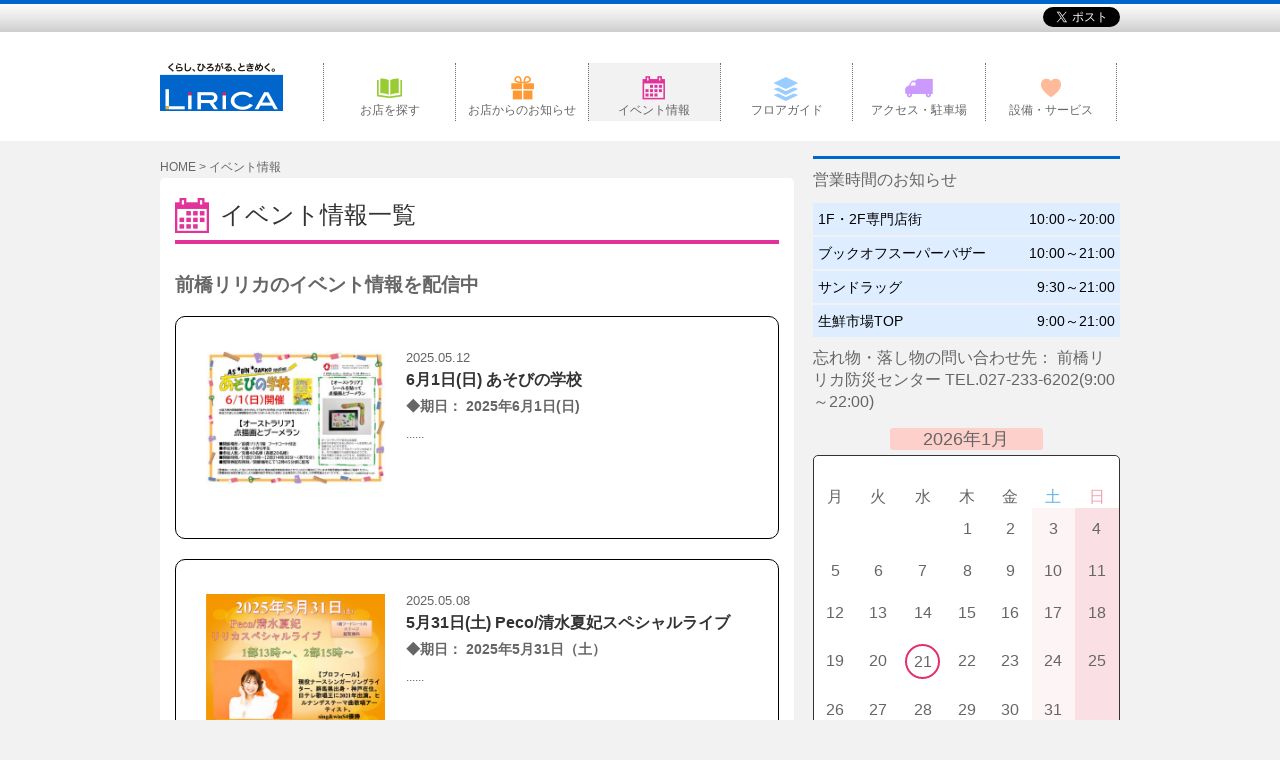

--- FILE ---
content_type: text/html; charset=UTF-8
request_url: https://www.lirica.sc/eventsnews/page/12/
body_size: 6086
content:
<!DOCTYPE HTML>
<html lang="ja">
<head prefix="og: http://ogp.me/ns# fb: http://ogp.me/ns/fb# website: http://ogp.me/ns/website#">
<meta charset="UTF-8">
<meta http-equiv="X-UA-Compatible" content="IE=edge">
<meta property="og:url" content="https://www.lirica.sc/">
<meta property="og:type" content="website">
<meta property="og:title" content="イベント情報 | 前橋リリカ">
<meta property="og:description" content="前橋リリカは、リーズナブルを感じてもらえる品揃えと個性的なサービスをご提供する、地域に密着した普段使いのショッピングセンターです。">
<meta property="og:image" content="https://www.lirica.sc/images/shared/img_facebook_sns.png">
<meta property="og:locale" content="ja_JP">
<meta name="twitter:card" content="summary">
<meta name="viewport" content="width=device-width,maximum-scale=2.0,user-scalable=1">
<meta name="format-detection" content="address=no,email=no">
<meta name="keywords" content="前橋リリカ,リリカ,ショッピングセンター,ショッピングモール,専門店,ファッション,雑貨,フード,スポーツクラブ,前橋市,群馬県">
<meta name="description" content="前橋リリカは、リーズナブルを感じてもらえる品揃えと個性的なサービスをご提供する、地域に密着した普段使いのショッピングセンターです。">
<title>イベント情報 | 前橋リリカ</title>
<link rel="apple-touch-icon" href="https://www.lirica.sc/images/shared/img_appleIcon.png">
<link rel="shortcut icon" href="https://www.lirica.sc/images/favicon/favicon_IE.ico" type="image/vnd.microsoft.icon">
<link rel="icon" href="https://www.lirica.sc/images/favicon/favicon_IE.ico" type="image/vnd.microsoft.icon">
<link rel="icon" href="https://www.lirica.sc/images/favicon/favicon.png">
<link rel="stylesheet" href="https://www.lirica.sc/css/normalize.css" media="all">
<link rel="stylesheet" href="https://www.lirica.sc/css/fonts.css" media="all">
<link rel="stylesheet" href="https://www.lirica.sc/css/shared.css" media="all">
<link rel="stylesheet" href="https://www.lirica.sc/css/eventsnews.css" media="all">
<!--[if lt IE 9]>
<script type="text/javascript" src="https://www.lirica.sc/js/html5shiv.min.js"></script>
<script type="text/javascript" src="https://www.lirica.sc/js/respond.min.js"></script>
<![endif]-->
<script src="https://www.lirica.sc/js/jquery.js"></script>
<script src="https://www.lirica.sc/js/jquery_easing.js"></script>
<script src="https://www.lirica.sc/js/shared.js"></script>
<script>
 (function(i,s,o,g,r,a,m){i['GoogleAnalyticsObject']=r;i[r]=i[r]||function(){
 (i[r].q=i[r].q||[]).push(arguments)},i[r].l=1*new Date();a=s.createElement(o),
 m=s.getElementsByTagName(o)[0];a.async=1;a.src=g;m.parentNode.insertBefore(a,m)
 })(window,document,'script','https://www.google-analytics.com/analytics.js','ga');

 ga('create', 'UA-91384979-1', 'auto');
 ga('send', 'pageview');

</script>
</head>
<!--[if IE 8]><body class="old_ie ie8 top" id="topPosition"><![endif]-->
<!--[if IE 9]><body class="old_ie ie9 top" id="topPosition"><![endif]-->
<!--[if gt IE 9]><!--><body class="top" id="topPosition"><!--<![endif]-->
<div id="fb-root"></div>
<script>(function(d, s, id) {
  var js, fjs = d.getElementsByTagName(s)[0];
  if (d.getElementById(id)) return;
  js = d.createElement(s); js.id = id;
  js.src = "//connect.facebook.net/ja_JP/sdk.js#xfbml=1&version=v2.8";
  fjs.parentNode.insertBefore(js, fjs);
}(document, 'script', 'facebook-jssdk'));</script>
<div class="header_wrap">
  <header>
    <aside class="pc_view">
      <ul>
        <li>
          <div class="fb-like" data-href="https://www.lirica.sc/eventsnews/48972.html" data-layout="button_count" data-action="like" data-size="small" data-show-faces="false" data-share="false"></div>
        </li>
        <li><a href="https://twitter.com/share" class="twitter-share-button" data-lang="ja">ツイート</a> <script>!function(d,s,id){var js,fjs=d.getElementsByTagName(s)[0],p=/^http:/.test(d.location)?'http':'https';if(!d.getElementById(id)){js=d.createElement(s);js.id=id;js.src=p+'://platform.twitter.com/widgets.js';fjs.parentNode.insertBefore(js,fjs);}}(document, 'script', 'twitter-wjs');</script></li>
      </ul>
    </aside>
    <div class="site_header">
      <h1><a href="https://www.lirica.sc/"><img src="https://www.lirica.sc/images/shared/logo_siteLogo.png" alt="くらし、ひろがる、ときめく。LiRiCA" class="pc_view"><img src="https://www.lirica.sc/images/shared/logo_siteLogo_sp.png" width="106" alt="くらし、ひろがる、ときめく。LiRiCA" class="sp_view"></a></h1>
      <div class="menu_button_wrap sp_view">
        <p class="menu_btn" id="menuButton"><span class="menu_bar1"></span><span class="menu_bar2"></span> <span class="menu_bar3"></span><span class="heading_menu">MENU</span></p>
      </div>
      <nav class="head_menu" id="siteMenu">
        <ul>
        	<li><a href="https://www.lirica.sc/shoplist/">お店を探す</a></li>			
			<li><a href="https://www.lirica.sc/shopnews/">お店からのお知らせ</a></li>			
			<li class="menu_on events">イベント情報</li>			
			<li><a href="https://www.lirica.sc/floor/">フロアガイド</a></li>			
			<li><a href="https://www.lirica.sc/access/">アクセス・駐車場</a></li>			
			<li><a href="https://www.lirica.sc/service/">設備・サービス</a></li>			
        </ul>
      </nav>
    </div>
  </header>
</div>
<div class="site_body">
  <div class="contents_body">
    <div class="main_body">
      <p class="breadcrumbs pc_view">
        <!-- Breadcrumb NavXT 5.6.0 -->
<span property="itemListElement" typeof="ListItem"><a property="item" typeof="WebPage" title="HOME" href="https://www.lirica.sc" class="home"><span property="name">HOME</span></a><meta property="position" content="1"></span>&nbsp;&gt;&nbsp;<span property="itemListElement" typeof="ListItem"><span property="name">イベント情報</span><meta property="position" content="2"></span>      </p>
      <div class="page_body">
        <h2 class="page_heading heading_event">イベント情報一覧</h2>
        <section class="events_index">
        	<h3 class="index_heading">前橋リリカのイベント情報を配信中</h3>
                    <a href="https://www.lirica.sc/eventsnews/48972.html">
          <article>
            <figure>
              <img src='/images/2025/05/b654c82fba078774c7fd2fa2c1a20820-400x300.jpg' alt='' width='400' height='300' class='aligncenter size-large wp-image-48981' />            </figure>
            <section class="article_info">
              <header class="events_heading_b">
                <time>
                  2025.05.12                </time>
                              </header>
              <h4>
                6月1日(日) あそびの学校              </h4>
              <p class="events_date">◆期日： 2025年6月1日(日)<br>           	  </p>
              <p class="quote_text">
                ......              </p>
            </section>
          </article>
          </a>
                    <a href="https://www.lirica.sc/eventsnews/48953.html">
          <article>
            <figure>
              <img src='/images/2025/05/peco-400x285.jpg' alt='' width='400' height='285' class='aligncenter size-large wp-image-48962' />            </figure>
            <section class="article_info">
              <header class="events_heading_b">
                <time>
                  2025.05.08                </time>
                              </header>
              <h4>
                5月31日(土) Peco/清水夏妃スペシャルライブ              </h4>
              <p class="events_date">◆期日： 2025年5月31日（土）<br>           	  </p>
              <p class="quote_text">
                ......              </p>
            </section>
          </article>
          </a>
                    <a href="https://www.lirica.sc/eventsnews/48933.html">
          <article>
            <figure>
              <img src='/images/2025/04/c226d1f02fbd6495ed7bc73cd98ad6fe-283x400.jpg' alt='' width='283' height='400' class='aligncenter size-large wp-image-48942' />            </figure>
            <section class="article_info">
              <header class="events_heading_b">
                <time>
                  2025.04.30                </time>
                              </header>
              <h4>
                5月25日(日) あかぎ団新春ライブ              </h4>
              <p class="events_date">◆期日： 2025年5月25日(日)<br>           	  </p>
              <p class="quote_text">
                ......              </p>
            </section>
          </article>
          </a>
                    <a href="https://www.lirica.sc/eventsnews/48914.html">
          <article>
            <figure>
              <img src='/images/2025/04/0000006888_page-0001-283x400.jpg' alt='' width='283' height='400' class='aligncenter size-large wp-image-48923' />            </figure>
            <section class="article_info">
              <header class="events_heading_b">
                <time>
                  2025.04.30                </time>
                              </header>
              <h4>
                5月24日(土) 100万人のクラシックライブ              </h4>
              <p class="events_date">◆期日： 2025年5月24日（土）<br>           	  </p>
              <p class="quote_text">
                ......              </p>
            </section>
          </article>
          </a>
                    <a href="https://www.lirica.sc/eventsnews/48895.html">
          <article>
            <figure>
              <img src='/images/2025/04/0fb3ad857d0264ed1488481a4acfca4b-283x400.jpg' alt='' width='283' height='400' class='aligncenter size-large wp-image-48904' />            </figure>
            <section class="article_info">
              <header class="events_heading_b">
                <time>
                  2025.04.30                </time>
                              </header>
              <h4>
                5月18日(日) 弾き語りライブ              </h4>
              <p class="events_date">◆期日： 2025年5月18日(日)<br>           	  </p>
              <p class="quote_text">
                ......              </p>
            </section>
          </article>
          </a>
                    <a href="https://www.lirica.sc/eventsnews/48876.html">
          <article>
            <figure>
              <img src='/images/2025/04/d5334c85a53c15671c7cd455fe2a5bcb-400x285.jpeg' alt='' width='400' height='285' class='aligncenter size-large wp-image-48885' />            </figure>
            <section class="article_info">
              <header class="events_heading_b">
                <time>
                  2025.04.30                </time>
                              </header>
              <h4>
                5月17日(土) 風輪フリーコンサート              </h4>
              <p class="events_date">◆期日： 2025年5月17日（土）<br>           	  </p>
              <p class="quote_text">
                ......              </p>
            </section>
          </article>
          </a>
                    <a href="https://www.lirica.sc/eventsnews/48856.html">
          <article>
            <figure>
              <img src='/images/2025/04/c10b07e696070c909d5e8eebddba161c-400x283.jpg' alt='' width='400' height='283' class='aligncenter size-large wp-image-48865' />            </figure>
            <section class="article_info">
              <header class="events_heading_b">
                <time>
                  2025.04.16                </time>
                              </header>
              <h4>
                5月11日(日) プメハナショー＆みちくさやコラボステージ              </h4>
              <p class="events_date">◆期日： 2025年5月11日(日)<br>           	  </p>
              <p class="quote_text">
                ......              </p>
            </section>
          </article>
          </a>
                    <a href="https://www.lirica.sc/eventsnews/48837.html">
          <article>
            <figure>
              <img src='/images/2025/04/cf028cefef8ee8343d3b66c0582cb3f7-400x283.jpg' alt='' width='400' height='283' class='aligncenter size-large wp-image-48846' />            </figure>
            <section class="article_info">
              <header class="events_heading_b">
                <time>
                  2025.04.16                </time>
                              </header>
              <h4>
                5月11日(日) にがおえショップ              </h4>
              <p class="events_date">◆期日： 2025年5月11日(日)<br>           	  </p>
              <p class="quote_text">
                ......              </p>
            </section>
          </article>
          </a>
                  </section>
        <div class="page_nav">
          <div class='wp-pagenavi' role='navigation'>
<a class="first" aria-label="First Page" href="https://www.lirica.sc/eventsnews/">&lt; 最初のページへ</a><a class="previouspostslink" rel="prev" aria-label="Previous Page" href="https://www.lirica.sc/eventsnews/page/11/">&lt; 前へ</a><span class='extend'>...</span><a class="smaller page" title="ページ 5" href="https://www.lirica.sc/eventsnews/page/5/">5</a><span class='extend'>...</span><a class="page smaller" title="ページ 10" href="https://www.lirica.sc/eventsnews/page/10/">10</a><a class="page smaller" title="ページ 11" href="https://www.lirica.sc/eventsnews/page/11/">11</a><span aria-current='page' class='current'>12</span><a class="page larger" title="ページ 13" href="https://www.lirica.sc/eventsnews/page/13/">13</a><a class="page larger" title="ページ 14" href="https://www.lirica.sc/eventsnews/page/14/">14</a><span class='extend'>...</span><a class="larger page" title="ページ 20" href="https://www.lirica.sc/eventsnews/page/20/">20</a><a class="larger page" title="ページ 25" href="https://www.lirica.sc/eventsnews/page/25/">25</a><a class="larger page" title="ページ 30" href="https://www.lirica.sc/eventsnews/page/30/">30</a><span class='extend'>...</span><a class="nextpostslink" rel="next" aria-label="Next Page" href="https://www.lirica.sc/eventsnews/page/13/">次へ &gt;</a><a class="last" aria-label="Last Page" href="https://www.lirica.sc/eventsnews/page/51/">最後のページへ &gt;</a>
</div>        </div>
      </div>
    </div>
    <section class="business_time sp_view">
      <h2 class="slideToggle">営業時間のお知らせ</h2>
      <ul class="toggle_target">
        <ul>
 	<li>1F・2F専門店街  <time>10:00～20:00</time><time></time></li>
 	<li>ブックオフスーパーバザー  <time>10:00～21:00</time></li>
 	<li>サンドラッグ  <time>9:30～21:00</time></li>
 	<li>生鮮市場TOP    9:00～21:00</li>
</ul>      </ul>
    </section>
    <nav class="recommend_menu sp_view">
      <ul>
        <li><a href="https://www.lirica.sc/shoplist/">お店を探す</a></li>
        <li><a href="https://www.lirica.sc/shopnews/">お店からのお知らせ</a></li>
        <li><a href="https://www.lirica.sc/eventsnews/">イベント情報</a></li>
        <li><a href="https://www.lirica.sc/floor/">フロアガイド</a></li>
        <li><a href="https://www.lirica.sc/liricanews/">リリカからのお知らせ</a></li>
        <li><a href="https://www.lirica.sc/access/">アクセス・駐車場</a></li>
      </ul>
    </nav>
    <div class="side_contents">
    <section class="business_time pc_view">
<h2 class="top_border">営業時間のお知らせ</h2>
<ul>
 	<li>1F・2F専門店街
<time>10:00～20:00</time><time></time></li>
 	<li>ブックオフスーパーバザー
<time>10:00～21:00</time></li>
 	<li>サンドラッグ
<time>9:30～21:00
</time><time></time></li>
 	<li>生鮮市場TOP
<time>9:00～21:00</time></li>
</ul>
</section><aside class="lirica_caution pc_view">忘れ物・落し物の問い合わせ先：
前橋リリカ防災センター
TEL.027-233-6202(9:00～22:00)</aside>     <table id="wp-calendar">
    <caption>2026年1月</caption>
<colgroup class="vertical_group0"></colgroup>
<colgroup class="vertical_group1"></colgroup>
<colgroup class="vertical_group2"></colgroup>
<colgroup class="vertical_group3"></colgroup>
<colgroup class="vertical_group4"></colgroup>
<colgroup class="vertical_group5"></colgroup>
<colgroup class="vertical_group6"></colgroup>
<thead>
    <tr>
		<th scope="col" class="heading_0" title="月曜日">月</th>
		<th scope="col" class="heading_1" title="火曜日">火</th>
		<th scope="col" class="heading_2" title="水曜日">水</th>
		<th scope="col" class="heading_3" title="木曜日">木</th>
		<th scope="col" class="heading_4" title="金曜日">金</th>
		<th scope="col" class="heading_5" title="土曜日">土</th>
		<th scope="col" class="heading_6" title="日曜日">日</th>
    </tr>
    </thead>
 
    <tfoot class="pagination_calendar">
    <tr>
		<td colspan="3" id="prev"><a href="https://www.lirica.sc/date/2017/02/?post_type=lirica-calendar" title="View posts for 2月 2017">&laquo; 2月</a></td>
		<td class="pad">&nbsp;</td>
		<td colspan="3" id="next" class="pad">&nbsp;</td>
    </tr>
    </tfoot>
 
    <tbody>
    <tr>
		<td colspan="3" class="pad">&nbsp;</td><td>1</td><td>2</td><td>3</td><td>4</td>
	</tr>
	<tr>
		<td>5</td><td>6</td><td>7</td><td>8</td><td>9</td><td>10</td><td>11</td>
	</tr>
	<tr>
		<td>12</td><td>13</td><td>14</td><td>15</td><td>16</td><td>17</td><td>18</td>
	</tr>
	<tr>
		<td>19</td><td>20</td><td id="today"><span class="today_text">21</span></td><td>22</td><td>23</td><td>24</td><td>25</td>
	</tr>
	<tr>
		<td>26</td><td>27</td><td>28</td><td>29</td><td>30</td><td>31</td>
		<td class="pad" colspan="1">&nbsp;</td>
	</tr>
	</tbody>
	</table>    <p class="top_border marginBottom15 pc_view"><a href="/about/"><img src="/images/logo_contentsLogo.png" alt="LiRiCA" />について &gt;</a></p>

<ul class="text_link_list pc_view">
 	<li><a href="/liricanews/">リリカからのお知らせ &gt;</a></li>
 	<li><a href="/faq/">Q&amp;A／よくある質問 &gt;</a></li>
</ul>
<ul class="banners_list_a pc_view">
 	<li><a href="/lirica_hall/"><img src="/images/bnr_logo.png" alt="LiRiCA HALL" /><br>
多目的貸しホールのご案内</a></li>
</ul>
<h2 class="top_border sp_view"><a href="/access/">アクセス・駐車場 &gt;</a></h2>
<aside class="google_map"><iframe class="sp_view" style="border: 0;" src="https://www.google.com/maps/embed?pb=!1m18!1m12!1m3!1d3211.18875299965!2d139.06588571555318!3d36.40462829756535!2m3!1f0!2f0!3f0!3m2!1i1024!2i768!4f13.1!3m3!1m2!1s0x601ef36cb6ccd04f%3A0x759e491f03d7301f!2z44CSMzcxLTAwMzMg576k6aas55yM5YmN5qmL5biC5Zu96aCY55S677yS5LiB55uu77yR77yU4oiS77yR!5e0!3m2!1sja!2sjp!4v1479468334841" width="100%" height="300" frameborder="0" allowfullscreen="allowfullscreen"></iframe>
<iframe class="pc_view" style="border: 0;" src="https://www.google.com/maps/embed?pb=!1m18!1m12!1m3!1d3211.18875299965!2d139.06588571555318!3d36.40462829756535!2m3!1f0!2f0!3f0!3m2!1i1024!2i768!4f13.1!3m3!1m2!1s0x601ef36cb6ccd04f%3A0x759e491f03d7301f!2z44CSMzcxLTAwMzMg576k6aas55yM5YmN5qmL5biC5Zu96aCY55S677yS5LiB55uu77yR77yU4oiS77yR!5e0!3m2!1sja!2sjp!4v1479468334841" width="307" height="300" frameborder="0" allowfullscreen="allowfullscreen"></iframe></aside>
<ul class="banners_list_a pc_view">
 	<li><a href="/tenant/"><span>テナント募集</span><br>
出店をお考えの皆様へ</a></li>
 	<li><a href="/recruit/"><span>スタッフ募集</span><br>
リリカで一緒に働きませんか？</a></li>
</ul>
</div>
<p class="return_top pc_view"><a href="#topPosition">ページトップへ</a></p>
<p id="gotoTop" class="return_top_sp"></p>
</div>    </div>
<footer>
  <div class="list_wrap pc_view">
    <div class="company_list">
<ul>
 	<li><a href="https://hair-links.jp" target="_blank"><img src="/images/shared/logo_companyLogo_11.png" alt="Hair LINKS" /></a></li>
 	<li><a href="/shoplist/60.html"><img src="/images/shared/logo_companyLogo_10.png" alt="サンドラッグ" /></a></li>
 	<li><img class="alignnone wp-image-20586" src="/images/2021/07/TOP_logo_42x42.jpg" alt="" /></li>
 	<li><a href="/shoplist/813.html"><img class="alignnone size-full wp-image-834" src="/images/2017/08/daiso_logo_20170831.png" alt="ザ・ダイソー" /></a></li>
 	<li><a href="https://www.lirica.sc/shoplist/1817.html"><img class="alignnone size-full wp-image-2179" src="/images/2019/05/machouse42x42.png" alt="" /></a></li>
 	<li><a href="/shoplist/139.html"><img src="/images/shared/logo_companyLogo_03.png" alt="BOOK OFF" /></a></li>
 	<li><a href="/shoplist/75.html"><img src="/images/shared/logo_companyLogo_05.png" alt="ドリーム" /></a></li>
</ul>
</div>  </div>
  <nav class="foot_menu pc_view">
    <h5><img src="https://www.lirica.sc/images/shared/logo_siteLogo_foot.png" alt="前橋リリカ"></h5>
    <ul>
      <li><a href="https://www.lirica.sc/">&gt;&nbsp;TOP</a></li>
      <li><a href="https://www.lirica.sc/floor/">&gt;&nbsp;フロアガイド／1F</a></li>
      <li><a href="https://www.lirica.sc/floor/?id=floor2">&gt;&nbsp;フロアガイド／2F</a></li>
      <li><a href="https://www.lirica.sc/floor/?id=floor3">&gt;&nbsp;フロアガイド／3F</a></li>
    </ul>
    <ul>
      <li><a href="https://www.lirica.sc/shoplist/">&gt;&nbsp;お店を探す</a></li>
      <li><a href="https://www.lirica.sc/shopnews/">&gt;&nbsp;お店からのお知らせ</a></li>
      <li><a href="https://www.lirica.sc/eventsnews/">&gt;&nbsp;イベント情報</a></li>
      <li><a href="https://www.lirica.sc/access/">&gt;&nbsp;アクセス・駐車場</a></li>
    </ul>
    <ul>
      <li><a href="https://www.lirica.sc/about/">&gt;&nbsp;リリカについて</a></li>
      <li><a href="https://www.lirica.sc/faq/">&gt;&nbsp;Q&amp;A(よくある質問)</a></li>
      <li><a href="https://www.lirica.sc/liricanews/">&gt;&nbsp;リリカからのお知らせ</a></li>
      <li><a href="https://www.lirica.sc/lirica_hall/">&gt;&nbsp;リリカホールのご案内</a></li>
    </ul>
    <ul>
      <li><a href="https://www.lirica.sc/recruit/">&gt;&nbsp;スタッフ募集(求人)</a></li>
      <li><a href="https://www.lirica.sc/tenant/">&gt;&nbsp;テナント募集</a></li>
      <li><a href="https://www.lirica.sc/sitemap/">&gt;&nbsp;サイトマップ</a></li>
      <li><a href="http://www.visualvision.co.jp/visionary/index.html" target="_blank">&gt;&nbsp;会社概要</a></li>
    </ul>
  </nav>
  <nav class="foot_menu_sp sp_view">
    <ul>
      <li><a href="https://www.lirica.sc/service/">&gt;&nbsp;施設・サービス</a></li>
      <li><a href="https://www.lirica.sc/lirica_hall/">&gt;&nbsp;リリカホール</a></li>
      <li><a href="https://www.lirica.sc/about/">&gt;&nbsp;リリカについて</a></li>
      <li><a href="https://www.lirica.sc/faq/">&gt;&nbsp;よくある質問</a></li>
      <li><a href="https://www.lirica.sc/tenant/">&gt;&nbsp;テナント募集</a></li>
      <li><a href="https://www.lirica.sc/recruit/">&gt;&nbsp;スタッフ募集</a></li>
      <li><a href="https://www.lirica.sc/sitemap/">&gt;&nbsp;サイトマップ</a></li>
      <li><a href="http://www.visualvision.co.jp/visionary/index.html" target="_blank">&gt;&nbsp;会社概要</a></li>
    </ul>
  </nav>
  <aside class="sns_area sp_view">
    <ul>
      <li>
        <div class="fb-like" data-href="https://www.lirica.sc/eventsnews/48837.html" data-layout="button_count" data-action="like" data-size="small" data-show-faces="false" data-share="false"></div>
      </li>
      <li><a href="https://twitter.com/share" class="twitter-share-button" data-lang="ja">ツイート</a> <script>!function(d,s,id){var js,fjs=d.getElementsByTagName(s)[0],p=/^http:/.test(d.location)?'http':'https';if(!d.getElementById(id)){js=d.createElement(s);js.id=id;js.src=p+'://platform.twitter.com/widgets.js';fjs.parentNode.insertBefore(js,fjs);}}(document, 'script', 'twitter-wjs');</script></li>
    </ul>
  </aside>
  <div class="copyright">
    <p class="floatLeft">前橋リリカ　<br class="sp_view">
      〒371-0033　群馬県前橋市国領町2-14-1　TEL:027-231-4180</p>
    <p class="floatRight">Copyright (C) <script type="text/javascript">document.write(new Date().getFullYear());</script> LiRiCA. All rights reserved.n</p>
  </div>
</footer>
</body>
</html>

--- FILE ---
content_type: text/css
request_url: https://www.lirica.sc/css/fonts.css
body_size: 21
content:
@charset "utf-8";
@import url('https://fonts.googleapis.com/css?family=Open+Sans+Condensed:300|Pontano+Sans|Quattrocento+Sans');

--- FILE ---
content_type: text/css
request_url: https://www.lirica.sc/css/shared.css
body_size: 5487
content:
@charset "utf-8";
/*
Site Author: Lirica
CSS Author: Lirica
Version: 3.x
Update: 2016.11
*/
/* CSS_baseDefine start
>>>>>>>>>>>>>>>>>>>>>>>>>>>>>>>>>>>>>*/
html{
	font-family: "ＭＳ Ｐゴシック", "MS PGothic","メイリオ", Meiryo,"ヒラギノ角ゴ Pro W3", "Hiragino Kaku Gothic Pro", Osaka, sans-serif;
	overflow-x: hidden;
  	overflow-y: scroll;
}
body{
	height: 100%;
	width: 100%;
	font-size: 1em;
	line-height: 140%;
	background-color: #f2f2f2;
	text-align: left;
	color: #666666;
	-webkit-tap-highlight-color:rgba(0,0,0,0);
	overflow:hidden;
}
body a {
  color: #666666;
  text-decoration: none;
  -webkit-transition: opacity 0.3s ease-in-out;
  -moz-transition: opacity 0.3s ease-in-out;
  transition: opacity 0.3s ease-in-out;
}
body a:hover,
body a:active {
}
body a img {
  -webkit-transition: opacity 0.3s ease-in-out;
  -moz-transition: opacity 0.3s ease-in-out;
  transition: opacity 0.3s ease-in-out;
  backface-visibility: hidden;
  background-color: rgba(255, 255, 255, .01);
}
body a img:hover {
  -ms-filter: "alpha( opacity=$number*100 )";
  filter: alpha(opacity=70);
  opacity: 0.7;
}
body img {
  max-width: 100%;
  height: auto;
}
ul li {
  list-style-type: none;
}
.center{
  text-align: center;
}
.right{
  text-align: right;
}
.left{
  text-align: left;
}
.floatLeft {
  width: auto;
  float: left;
}
.floatRight {
  width: auto;
  float: right;
}
.marginTop5 {
  margin-top: 5px;
}
.marginTop10 {
  margin-top: 10px;
}
.marginTop15 {
  margin-top: 15px;
}
.marginTop20 {
  margin-top: 20px;
}
.marginTop30 {
  margin-top: 30px;
}
.marginTop35 {
  margin-top: 35px;
}
.marginTop40 {
  margin-top: 40px;
}
.marginTop45 {
  margin-top: 45px;
}
.marginBottom5 {
  margin-bottom: 5px;
}
.marginBottom10 {
  margin-bottom: 10px;
}
.marginBottom15 {
  margin-bottom: 15px;
}
.marginBottom20 {
  margin-bottom: 20px;
}
.marginBottom35 {
  margin-bottom: 35px;
}
.pc_view{
	display: block !important;
}
.sp_view {
	display: none !important;
}
header:after,
.header_wrap header aside:after,
.header_wrap header aside ul:after,
.header_wrap header .site_header:after,
.header_wrap header .site_header .head_menu ul:after,
.site_body .contents_body .business_time ul li:after,
.site_body .contents_body:after,
footer .foot_menu:after,
.site_body .contents_body .recommend_menu ul:after,
footer .foot_menu_sp ul:after,
footer .sns_area ul:after {
	content: "";
	display: block;
	height: 0;
	clear: both;
	visibility: hidden;
}
blockquote.alignleft,
.wp-caption.alignleft,
img.alignleft {
	margin: 0.4em 2em 1.6em 0;
}

blockquote.alignright,
.wp-caption.alignright,
img.alignright {
	margin: 0.4em 0 1.6em 2em;
}

blockquote.aligncenter,
.wp-caption.aligncenter,
img.aligncenter {
	clear: both;
	margin-top: 0.4em;
	margin-bottom: 1.6em;
}

.wp-caption.alignleft,
.wp-caption.alignright,
.wp-caption.aligncenter {
	margin-bottom: 1.2em;
}
/* media query
**************/
@media screen and (max-width: 980px)
{
	body {
		background-color: #fff;
	}
	.pc_view{
  		display: none !important;
	}
	.sp_view{
		display:block !important;
	}
}
/* CSS_baseDefine end
**************************************/
/* layout start
>>>>>>>>>>>>>>>>>>>>>>>>>>>>>>>>>>>>>*/


/* media query
**************/
@media screen and (max-width: 980px)
{
}
/* layout end
**************************************/
/* layoutHeader start
>>>>>>>>>>>>>>>>>>>>>>>>>>>>>>>>>>>>>*/
.header_wrap {
	border-top: solid 4px #0066CC;
	background-color: #fff;
	width: 100%;
	-webkit-transition: all 0.3s ease-in-out;
    -moz-transition: all 0.3s ease-in-out;
  	transition: all 0.3s ease-in-out;
}
.header_wrap header {
	width: 100%;
}
.header_wrap header:before {
	content:"";
	display: block;
	height:28px;
	width:100%;
	margin-bottom: -28px;
	background: #fdfdfd;
	background: linear-gradient(top,rgba(253,253,253,1),#E8E8E8 50%,#CECECE);
	background: -moz-linear-gradient(top,rgba(253,253,253,1),#E8E8E8 50%,#CECECE);
   	background: -webkit-gradient(linear, left top,left bottom, from(rgba(253,253,253,1)),color-stop(0.5,#E8E8E8), to(#CECECE));
	background: -ms-linear-gradient(top,rgba(253,253,253,1),#E8E8E8 50%,#CECECE);
	
}
.header_wrap header aside,
.header_wrap header .site_header {
	max-width: 1000px;
	width: 100%;
	margin: 0 auto;
}
.header_wrap header aside {
	max-width:960px;
	min-height:29px;
	width:100%;
}
.header_wrap header aside ul {
	width: 100%;
	display: flex;
	justify-content: flex-end;
}
.os_mac .header_wrap header aside ul {
	width: 100%;
}
.header_wrap header aside ul li {
	display: block;
	width: auto;
	margin-top:1px;
}
.header_wrap header aside ul li:last-child {
	padding-left: 10px;
	padding-top:2px;
}
.header_wrap header .site_header {
	max-width: 960px;
	width: 100%;
	margin: 30px auto 0;
	padding-bottom: 20px;
}
.header_wrap header .site_header h1 {
	display: block;
	width:15%;
	float: left;
	padding-right: 2%;
}
.header_wrap header .site_header .head_menu {
	width:83%;
	float: right;
}
.header_wrap header .site_header .head_menu ul {
	width:100%;
}
.header_wrap header .site_header .head_menu ul li {
	display: block;
	width: 16.6%;
	float: left;
	text-align: center;
	border-left: dotted 1px #6F6F6F;
}
.header_wrap header .site_header .head_menu ul li:last-child {
	border-right: dotted 1px #6F6F6F;
}
.header_wrap header .site_header .head_menu ul li.menu_on {
	display: block;
	font-size: 75%;
	padding: 36px 0 0;
	background-color:#f2f2f2;
}
.header_wrap header .site_header .head_menu ul li.menu_on.shop {
	background: url(../images/shared/icon_nav_01.png) no-repeat center 40% #f2f2f2;
}
.header_wrap header .site_header .head_menu ul li.menu_on.news {
	background: url(../images/shared/icon_nav_02.png) no-repeat center 40% #f2f2f2;
}
.header_wrap header .site_header .head_menu ul li.menu_on.events {
	background: url(../images/shared/icon_nav_03.png) no-repeat center 40% #f2f2f2;
}
.header_wrap header .site_header .head_menu ul li.menu_on.floor {
	background: url(../images/shared/icon_nav_04.png) no-repeat center 40% #f2f2f2;
}
.header_wrap header .site_header .head_menu ul li.menu_on.access {
	background: url(../images/shared/icon_nav_05.png) no-repeat center 40% #f2f2f2;
}
.header_wrap header .site_header .head_menu ul li.menu_on.service {
	background: url(../images/shared/icon_nav_06.png) no-repeat center 40% #f2f2f2;
}
.header_wrap header .site_header .head_menu ul li a {
	display: block;
	font-size: 75%;
	background-color: #FFF;
	padding: 36px 0 0;
	transition: all .5s;
	-webkit-transition: all .5s;
	-moz-transition: all .5s;
}
.header_wrap header .site_header .head_menu ul li:first-child a {
	background: url(../images/shared/icon_nav_01.png) no-repeat center 40% #fff;
}
.header_wrap header .site_header .head_menu ul li:nth-child(2) a {
	background: url(../images/shared/icon_nav_02.png) no-repeat center 40% #fff;
}
.header_wrap header .site_header .head_menu ul li:nth-child(3) a {
	background: url(../images/shared/icon_nav_03.png) no-repeat center 40% #fff;
}
.header_wrap header .site_header .head_menu ul li:nth-child(4) a {
	background: url(../images/shared/icon_nav_04.png) no-repeat center 40% #fff;
}
.header_wrap header .site_header .head_menu ul li:nth-child(5) a {
	background: url(../images/shared/icon_nav_05.png) no-repeat center 40% #fff;
}
.header_wrap header .site_header .head_menu ul li:last-child a {
	background: url(../images/shared/icon_nav_06.png) no-repeat center 40% #fff;
}
.header_wrap header .site_header .head_menu ul li a:hover {
	background-color:#f2f2f2;
}
.header_wrap header .site_header .head_menu ul li a span,
.header_wrap header .site_header .head_menu ul li.menu_on span {
	font-family: 'Quattrocento Sans',"メイリオ", Meiryo,"ヒラギノ角ゴ Pro W3", "Hiragino Kaku Gothic Pro";
	font-size: 120%;
}
/* media query
**************/
@media screen and (max-width: 980px)
{
	.header_wrap {
		padding: 0 10px;
		position:relative;
	}
	.header_wrap header:before {
		display: none;
	}
	.header_wrap header .site_header h1 {
		width: 45%;
		float:left;
	}
	.header_wrap header .site_header {
		margin-top:10px;
		padding-bottom: 0;
	}
	.header_wrap header .menu_button_wrap {
		width: 60px;
		max-height: 150px;
		float: right;
		overflow: hidden;
		position: relative;
		z-index:3000;
	}
	.header_wrap header .menu_btn {
		text-align: center;
		color:#C170A9;
		font-size: 55%;
		max-width: 60px;
		width: 100%;
		float: right;
		margin: 0;
		padding: 10px 0;
		transition: all 0.2s ease-in 0s;
		-moz-transition: all 0.2s ease-in 0s;
		-webkit-transition: all 0.2s ease-in 0s;
		will-change: transition,animation,opacity;
		cursor:pointer;
	}
	.header_wrap header .menu_btn:hover {
		background-color: rgba(255,255,255,0.95);
	}
	.header_wrap header .menu_btn span {
		background: none repeat scroll 0 0 #666666;
		display: block;
		width: 50%;
		height: 3px;
		margin:4% 0 5% auto;
		padding: 0;
		transition: all 0.4s ease-out 0s;
		-moz-transition: all 0.4s ease-out 0s;
		-webkit-transition: all 0.4s ease-out 0s;
		will-change: transition;
	}
	.header_wrap header .menu_btn span.heading_menu {
		background: none !important;
		color: #666;
		margin-top: -3px;
	}
	.header_wrap header .menu_btn.menuOn span.menu_bar1 {
		transform: rotate(45deg) translateY(6px) translateX(5px);
		-moz-transform: rotate(45deg) translateY(6px) translateX(5px);
		-webkit-transform: rotate(45deg) translateY(6px) translateX(5px);
		will-change: transform;
	}
	.header_wrap header .menu_btn.menuOn span.menu_bar2 {
		transform: translateX(55px);
		-moz-transform: translateX(55px);
		-webkit-transform: translateX(55px);
		opacity: 0;
	}
	.header_wrap header .menu_btn.menuOn span.menu_bar3 {
		transform: rotate(-45deg) translateY(-4px) translateX(2px);
		-moz-transform: rotate(-45deg) translateY(-4px) translateX(2px);
		-webkit-transform: rotate(-45deg) translateY(-4px) translateX(2px);
		will-change: transform;
	}
	.header_wrap header .site_header .head_menu {
		width: 95%;
		float: none;
		border-top: solid 5px #0066CC;
		position: absolute;
		top: 80px;
		left: 2.5%;
		margin:0;
		padding:0;
		z-index: 10000;
		display:none;
	}
	.header_wrap header .site_header .head_menu:before {
		content:"";
		width:0;
		height:0;
		position: absolute;
		border-top:solid 0 transparent;
		border-left:solid 6px transparent;
		border-right:solid 6px transparent;
		border-bottom:solid 30px #0066CC;
		top: -30px;
		right: 10px;
	}
	.header_wrap header .site_header .head_menu ul li {
		width: 100%;
		float:none;
		text-align: left;
		background-color:#F2F2F2;
		background-image: none !important;
		border-left-style:solid;
		border-right: solid 1px #6F6F6F !important;
		border-bottom: solid 1px #6F6F6F;
	}
	.header_wrap header .site_header .head_menu ul li a {
		font-size:100%;
		background-color:#F2F2F2;
		padding: 20px 10px;
		position: relative;
		background-image: none !important;
	}
	.header_wrap header .site_header .head_menu ul li a:hover {
		background-color:#F2F2F2;
	}
	.header_wrap header .site_header .head_menu ul li a:after {
		content:">";
		width: 5%;
		height:5%;
		position: absolute;
		top: 17px;
		right:5px;
	}
	.header_wrap header .site_header .head_menu ul li.menu_on {
		display: block;
		font-size: 100%;
		padding: 20px 10px;
		background-color:#DEEDFF;
		position: relative;
 	}
	.header_wrap header .site_header .head_menu ul li.menu_on:after {
		content:">";
		width: 5%;
		height:5%;
		position: absolute;
		top: 17px;
		right:5px;
	}
}
@media screen and (max-width: 320px)
{
	
}
/* layoutHeader end
**************************************/
/* layoutBody start
>>>>>>>>>>>>>>>>>>>>>>>>>>>>>>>>>>>>>*/
.site_body {
	background-color:#f2f2f2;
	margin: 15px 0 30px;
	-webkit-transition: all 0.3s ease-in-out;
    -moz-transition: all 0.3s ease-in-out;
  	transition: all 0.3s ease-in-out;
}
.site_body .contents_body {
	max-width: 960px;
	width:100%;
	margin: auto;
	position: relative;
}
.site_body .contents_body .main_body {
	width:66%;
	float: left;
}
.site_body .contents_body .main_body .breadcrumbs {
	font-size: 75%;
}
.site_body .contents_body .main_body .breadcrumbs a:hover {
	text-decoration: underline;
}
.site_body .contents_body .main_body .page_body {
	background-color: #FFF;
	min-height: 1438px;
	height:auto !important;
	height: 1438px;
	padding: 20px 15px;
	border-radius: 5px;
	-webkit-border-radius: 5px;
	-moz-border-radius: 5px;
}
.site_body .contents_body .main_body .page_body .page_heading {
	font-family: 'Quattrocento Sans',"メイリオ", Meiryo,"ヒラギノ角ゴ Pro W3", "Hiragino Kaku Gothic Pro";
	font-size: 150%;
	padding-bottom: 5px;
	padding-left: 55px;
	line-height:130%;
}
.site_body .contents_body .main_body .page_body .page_heading span {
	color: #000;
	display: inline-block;
	font-size: 35%;
	margin-left: 2%;
}
.site_body .contents_body .main_body .page_body .heading_floor {
	color: #333;
	border-bottom: solid 4px #99CCFF;
	background: url(../images/shared/heading_icon_04.png) no-repeat left top;
	line-height: 160% !important;
	padding-left: 45px !important;
}
.site_body .contents_body .main_body .page_body .heading_shop {
	color: #333;
	border-bottom: solid 4px #99CC33;
	background: url(../images/shared/heading_icon_01.png) no-repeat left top;
}
.site_body .contents_body .main_body .page_body .heading_shop_news {
	color: #333;
	border-bottom: solid 4px #FE9832;
	background: url(../images/shared/heading_icon_02.png) no-repeat left top;
	line-height: 185% !important;
	padding-left: 45px !important;
	padding-bottom: 0 !important;
}
.site_body .contents_body .main_body .page_body .heading_event {
	color: #333;
	border-bottom: solid 4px #e13399;
	background: url(../images/shared/heading_icon_03.png) no-repeat left top;
	line-height: 155% !important;
	padding-left: 45px !important;
}
.site_body .contents_body .main_body .page_body .heading_access {
    color: #333;
    border-bottom: solid 4px #CC99FF;
    background: url(../images/shared/heading_icon_05.png) no-repeat left top;
    line-height: 110% !important;
    padding-left: 45px !important;
}
.site_body .contents_body .main_body .page_body .heading_service {
    color: #333;
    border-bottom: solid 4px #FFBB99;
    background: url(../images/shared/heading_icon_06.png) no-repeat left top;
    line-height: 110% !important;
    padding-left: 40px !important;
}
.site_body .contents_body .main_body .page_body .heading_under_blue {
    color: #333;
    font-size:150%;
    border-bottom: solid 4px #0066CC;
    line-height: 150% !important;
    margin-bottom: 15px;
}
.site_body .contents_body .side_contents {
	width:32%;
	float: right;
}
.site_body .contents_body .side_contents .top_border {
	border-top: solid 3px #0066CC;
	color: #666;
	font-size:100%;
	padding: 10px 0;
}
.site_body .contents_body .side_contents .top_border a:hover {
	text-decoration: underline;
}
.site_body .contents_body .side_contents .business_time {
	margin-bottom: 10px;
}
.site_body .contents_body .side_contents .business_time ul li {
	color: #000;
	font-size:90%;
	background-color: #DEEDFF;
	margin: 2px 0;
	display: block;
	padding: 5px;
}
.site_body .contents_body .side_contents .business_time ul li span {
	display: inline-block;
	padding-top: 10px;
}
.site_body .contents_body .side_contents .business_time ul li time {
	display: inline-block;
	width: auto;
	float: right;
	text-align: right;
}
.site_body .contents_body .side_contents .lirica_caution {
    margin-bottom:10px;
}
.site_body .contents_body .side_contents .lirica_caution p {
    color: #666;
    font-size:80%;
    line-height:120%;
}
.site_body .contents_body .side_contents .business_calendar {
	margin-bottom:15px;
}
.site_body .contents_body .side_contents .text_link_list {
	border-top: solid 3px #0066CC;
	color: #666;
	font-size:100%;
	padding: 10px 0;
}
.site_body .contents_body .side_contents .text_link_list li {
	display: block;
	margin-bottom: 5px;
}
.site_body .contents_body .side_contents .text_link_list li a:hover {
	text-decoration: underline;
}
.site_body .contents_body .side_contents .banners_list_a {
	margin: 10px 0;
}
.site_body .contents_body .side_contents .banners_list_a li {
	border: solid 1px #000;
	text-align: center;
	background-color: #fff;
	margin: 15px 0;
}
.site_body .contents_body .side_contents .banners_list_a li a {
	display: block;
	font-size: 70%;
	line-height: 170%;
	padding: 20px 0 15px;
}
.site_body .contents_body .side_contents .banners_list_a li a span {
	font-size: 200%;
	color:#0066CC;
}
.site_body .contents_body .side_contents .banners_list_a li a:hover {
	opacity: 0.7;
}
.site_body .contents_body .side_contents .google_map {
	max-width:307px;
	width:100%;
	overflow: hidden;
	border: solid 1px #666;
}
.site_body .contents_body .return_top {
	text-align: right;
	width: auto;
	height: auto;
	position: absolute;
	bottom: -30px;
	right: 0;
	background-color:#DFDFDF;
	border-top-left-radius: 10px;
	-webkit-border-top-left-radius: 10px;
	-moz-border-top-left-radius: 10px;
	border-top-right-radius: 10px;
	-webkit-border-top-right-radius: 10px;
	-moz-border-top-right-radius: 10px;
}
.site_body .contents_body .return_top a {
	display: block;
	width:132px;
	font-size: 85%;
	padding: 2px 10px 2px 15px;
	position: relative;
}
.site_body .contents_body .return_top a:before {
	content:"";
	width:10px;
	height:10px;
	top: 10px;
	left:10px;
	position: absolute;
	border-top: solid 2px #686868;
	border-right: solid 2px #686868;
	transform: rotate(-45deg);
	-webkit-transform: rotate(-45deg);
	-moz-transform: rotate(-45deg);
}
.site_body .contents_body .return_top a:hover {
	opacity: 0.6;
}
.site_body .contents_body .return_top_sp {
	display: none;
}
/* calendar view*/
.site_body .contents_body #wp-calendar {
    width:100%;
	display:inline-table;
    border-collapse:separate;
    border:solid 1px #333;
    -webkit-border-radius: 5px;
    -moz-border-radius: 5px;
    border-radius: 5px;
    background-color:#fff;
	padding: 30px 0;
	margin: 5px 0 30px;
	box-sizing:border-box;
	-webkit-box-sizing:border-box;
	-moz-box-sizing:border-box;
	font-family:"メイリオ", Meiryo,"ヒラギノ角ゴ Pro W3", "Hiragino Kaku Gothic Pro", Osaka, sans-serif;
}
.site_body .contents_body #wp-calendar caption {
	font-size: 110%;
	background-color: #FDD0CC;
	-webkit-border-radius: 3px;
    -moz-border-radius: 3px;
    border-radius: 3px;
	width: 50%;
	text-align:center;
	margin: 0 auto 5px;
}
.site_body .contents_body #wp-calendar .vertical_group5 {
	background-color: #FDF4F6;
}
.site_body .contents_body #wp-calendar .vertical_group6 {
	background-color: #FADFE4;
}
.site_body .contents_body #wp-calendar tr th,
.site_body .contents_body #wp-calendar tr td {
	width:14%;
	font-weight: normal !important;
    text-align:center;
	vertical-align:middle;
}
.site_body .contents_body #wp-calendar tr td span {
	display: inline-block;
	
}
.site_body .contents_body #wp-calendar tr th {
	font-weight: bold;
	background-color: #fff;
}
.site_body .contents_body #wp-calendar tr .heading_5 {
	color: #5EB6E7;
}
.site_body .contents_body #wp-calendar tr .heading_6 {
	color: #F2A1AE;
}
/*
.site_body .contents_body #wp-calendar tr td:nth-child(6n+7) {
	color: #5EB6E7;
}
.site_body .contents_body #wp-calendar tr td:nth-child(7n+7) {
	color: #F2A1AE;
}
*/
.site_body .contents_body #wp-calendar tr td {
	font-size: 100%;
	padding: 10px 5px;
}
.site_body .contents_body #wp-calendar tr td#today .today_text {
	display:inline-block;
	width: 35px;
	height: 35px;
	padding: 5px 3px 3px 3px;
	vertical-align: middle;
	background-color: transparent;
	border: solid 2px #E22F6F;
	-webkit-border-radius: 50%;
    -moz-border-radius: 50%;
    border-radius: 50%;
}
.site_body .contents_body #wp-calendar tr td .single_link {
	display:inline-block;
	width: 35px;
	height: 35px;
	padding: 7px 3px 3px 3px;
	vertical-align: middle;
	background-color: #DAE8FA;
	-webkit-border-radius: 50%;
    -moz-border-radius: 50%;
    border-radius: 50%;
	-webkit-transition: all 0.4s ease-in-out;
    -moz-transition: all 0.4s ease-in-out;
  	transition: all 0.4s ease-in-out;
}
.site_body .contents_body #wp-calendar tr td#today .single_link_today {
	display:inline-block;
	width: 35px;
	height: 35px;
	padding: 5px 3px 3px 3px;
	vertical-align: middle;
	background-color: transparent;
	border: solid 2px #E22F6F;
	-webkit-border-radius: 50%;
    -moz-border-radius: 50%;
    border-radius: 50%;
	-webkit-transition: all 0.4s ease-in-out;
    -moz-transition: all 0.4s ease-in-out;
  	transition: all 0.4s ease-in-out;
}
.site_body .contents_body #wp-calendar tr td:hover .single_link,
.site_body .contents_body #wp-calendar tr td:hover .single_link_today {
	color: #ff0000;
	font-size: 120%;
	transform: rotateY(360deg) scale(1.2);
	-webkit-transform: rotateY(360deg) scale(1.2);
	-moz-transform: rotateY(360deg) scale(1.2);
	opacity: 0.7;
}
.site_body .contents_body #wp-calendar .pagination_calendar {
	display: none;
}
/* media query
**************/
@media screen and (max-width: 980px)
{
	.site_body {
		background-color: #FFF;
		margin-top:0;
	}
	.site_body .contents_body {
		padding: 0 10px;
	}
	.site_body .contents_body .main_body {
		width:100%;
		float:none;
	}
	.site_body .contents_body .main_body .page_body {
		padding: 10px 0;
		min-height:inherit;
	}
	.site_body .contents_body .main_body .page_body .page_heading {
		padding-top:10px;
		font-size:120%;
	}
	.site_body .contents_body .main_body .page_body .heading_floor {
		color: #333;
		border-bottom: none;
		border-top: solid 4px #99CCFF;
		background: url(../images/shared/heading_icon_04_sp.png) no-repeat left center;
		background-size: 26px 25px;
		-webkit-background-size: 26px 25px;
		-moz-background-size: 26px 25px;
		line-height: 160% !important;
		padding-left: 35px !important;
	}
	.site_body .contents_body .main_body .page_body .heading_shop {
		color: #333;
		border-bottom: none;
		border-top: solid 4px #99CC33;
		background: url(../images/shared/heading_icon_01_sp.png) no-repeat left center;
		background-size: 27px 21px;
		-webkit-background-size: 27px 21px;
		-moz-background-size: 27px 21px;
		padding-left: 40px !important;
	}
	.site_body .contents_body .main_body .page_body .heading_shop_news {
		color: #333;
		border-bottom: none;
		border-top: solid 4px #FE9832;
		background: url(../images/shared/heading_icon_02_sp.png) no-repeat left center;
		background-size: 23px 24px;
		-webkit-background-size: 23px 24px;
		-moz-background-size: 23px 24px;
		line-height: 125% !important;
		padding-left: 35px !important;
		padding-bottom: 0 !important;
	}
	.site_body .contents_body .main_body .page_body .heading_event {
		color: #333;
		border-bottom: none;
		border-top: solid 4px #e13399;
		background: url(../images/shared/heading_icon_03_sp.png) no-repeat left center;
		background-size: 23px 24px;
		-webkit-background-size: 23px 24px;
		-moz-background-size: 23px 24px;
		line-height: 155% !important;
		padding-left: 35px !important;
	}
	.site_body .contents_body .main_body .page_body .heading_access {
        color: #333;
        border-bottom: none;
        border-top: solid 4px #CC99FF;
        background: url(../images/shared/heading_icon_05_sp.png) no-repeat left center;
        background-size: 25px 19px;
        -webkit-background-size: 25px 19px;
        -moz-background-size: 25px 19px;
        line-height: 150% !important;
        padding-left: 30px !important;
    }
    .site_body .contents_body .main_body .page_body .heading_service {
        color: #333;
        border-bottom: none;
        border-top: solid 4px #FFBB99;
        background: url(../images/shared/heading_icon_06_sp.png) no-repeat left center;
        background-size: 24px 22px;
        -webkit-background-size: 24px 22px;
        -moz-background-size: 24px 22px;
        line-height: 130% !important;
        padding-left: 35px !important;
    }
	.site_body .contents_body .main_body .page_body .heading_under_blue {
        color: #333;
        border-bottom: none;
        border-top: solid 4px #0066CC;
    }
	.site_body .contents_body .side_contents {
		width:100%;
		float:none;
	}
	.site_body .contents_body .business_time {
		width:100%;
		margin: 15px 0;
	}
	.site_body .contents_body .business_time h2 {
		padding: 10px;
		margin-bottom: 10px;
		background-color: #DEEDFF;
	}
	.site_body .contents_body .business_time .slideToggle {
		position: relative;
	}
	.site_body .contents_body .business_time .slideToggle:after {
		color: #fff;
		text-align: center;
		font-size: 140%;
		content:"＋";
		line-height: 130%;
		width: 30px;
		height:30px;
		position: absolute;
		top: 5px;
		right: 15px;
		background-color: #0066CC;
		border-radius: 50%;
		-webkit-border-radius: 50%;
		-moz-border-radius: 50%;
	}
	.site_body .contents_body .business_time .slideToggle.open:after {
		content:"―";
	}
	.site_body .contents_body .business_time .toggle_target {
		display: none;
	}
	.site_body .contents_body .business_time ul li {
		color: #000;
		font-size:90%;
		background-color: #fff;
		margin: 2px 0;
		display: block;
		padding: 5px;
		border-bottom: dashed 1px #000;
	}
	.site_body .contents_body .business_time ul li:first-child {
		border-top: dashed 1px #000;
	}
	.site_body .contents_body .business_time ul li time {
		display: inline-block;
		width: auto;
		float: right;
		text-align: right;
	}
	.site_body .contents_body .lirica_caution p {
        font-size:80%;
        line-height:120%;
    }
	.site_body .contents_body .recommend_menu {
		width:100%;
		margin: 30px 0;
	}
	.site_body .contents_body .recommend_menu ul {
		border: solid 1px #000;
		box-sizing: border-box;
		-webkit-box-sizing: border-box;
		-moz-box-sizing: border-box;
	}
	.site_body .contents_body .recommend_menu li {
		display: block;
		width:50%;
		font-size: 80%;
		float: left;
		border-right: solid 1px #000;
		border-bottom: solid 1px #000;
		box-sizing: border-box;
		-webkit-box-sizing: border-box;
		-moz-box-sizing: border-box;
		background-color: #f2f2f2;
	}
	.site_body .contents_body .recommend_menu li:nth-child(even) {
		border-right: none;
	}
	.site_body .contents_body .recommend_menu li:nth-last-child(2),
	.site_body .contents_body .recommend_menu li:last-child {
		border-bottom: none;
	}
	.site_body .contents_body .recommend_menu li a {
		display: block;
		padding: 10px;
		position: relative;
	}
	.site_body .contents_body .recommend_menu li a:after {
		content:">";
		width: 5%;
		height:5%;
		position: absolute;
		top: 10px;
		right:10px;
	}
	.site_body .contents_body .side_contents .google_map {
		max-width:900px;
	}
	.site_body .contents_body .return_top_sp {
		display:none;
		width:50px;
		height: 50px;
		position: fixed;
		bottom:3%;
		right:3%;
		background-color: rgba(25,25,25,0.6);
		box-sizing:border-box;
		box-sizing:-webkit-border-box;
		box-sizing:-moz-border-box;
		border-radius: 5px;
		-webkit-border-radius: 5px;
		-moz-border-radius: 5px;
		overflow: hidden;
		z-index:10000;
	}
	.site_body .contents_body .return_top_sp:after {
		position: absolute;
		display:inline-block;
		content:"";
		top: 20px;
		left:17px;
		width:15px;
		height:15px;
		border-top: 2px solid #fff;
		border-left: 2px solid #fff;
		transform:rotate(45deg);
		-webkit-transform:rotate(45deg);
		transition:all .5s;
		-webkit-transition:all .5s;
	}
	.site_body .contents_body #wp-calendar {
		display:none;
	}
}
@media screen and (max-width: 320px)
{
	.site_body .contents_body .recommend_menu li {
		font-size: 75%;
	}
}
/* layoutBody end
**************************************/
/* layoutFooter start
>>>>>>>>>>>>>>>>>>>>>>>>>>>>>>>>>>>>>*/
footer {
	width:100%;
	background-color: #f2f2f2;
	-webkit-transition: all 0.3s ease-in-out;
    -moz-transition: all 0.3s ease-in-out;
  	transition: all 0.3s ease-in-out;
}
footer:after {
	content:"";
	display: block;
	width:100%;
	height:30px;
	background-color:#0066cc;
}
footer .list_wrap {
	background-color: #fff;
}
footer .company_list {
	width: 450px;
	margin: 0 auto;
	padding: 30px 0;
	display: table;
}
footer .company_list li {
	display:table-cell;
	vertical-align: middle;
}
footer .company_list li:last-child {
	padding: 0;
}
footer .company_list img {
max-height: 45px;
	padding: 0 5px;
}

footer .foot_menu {
	width: 870px;
	margin: 0 auto 30px;
}
footer .foot_menu h5,
footer .foot_menu ul {
	width: auto;
	float: left;
}
footer .foot_menu h5 {
	margin-right:2%;
}
footer .foot_menu ul {
	font-size: 85%;
	padding: 20px 3.2% 0;
}
footer .foot_menu ul:last-child {
	padding-right: 0 !important;
	padding-left: 5% !important;
}
.os_mac footer .foot_menu ul:last-child {
	padding-left: 1.3% !important;
}
footer .foot_menu ul li a {
	display: inline-block;
	margin-bottom: 5px;
}
footer .foot_menu ul li a:hover {
	text-decoration: underline;
}
footer .copyright {
	width: 960px;
	margin: 0 auto;
}
footer .copyright p {
	font-size: 80%;
	color: #fff;
	margin: 5px 0 0;
}
/* media query
**************/
@media screen and (max-width: 980px)
{
	footer {
		position: relative;
	}
	footer .foot_menu_sp {
		width:100%;
		padding: 15px 20px;
	}
	footer .foot_menu_sp li {
		display: block;
		width:30%;
		float: left;
		margin-bottom: 10px;
		font-size: 70%;
	}
	footer .foot_menu_sp li:last-child {
		width: 50%;
	}
	footer .sns_area {
		width: 100%;
		text-align: center;
		background-color: #fff;
		padding: 10px 0;
	}
	footer .sns_area ul {
		max-width: 200px;
		width:100%;
		margin:auto;
	}
	footer .sns_area ul li {
		display: block;
		width: 50%;
		float:left;
	}
	footer .sns_area ul li:last-child {
		padding-top:2px;
	}
	footer .copyright {
		width: 100%;
	}
	footer .copyright .floatLeft,
	footer .copyright .floatRight {
		float:none;
	}
	footer .copyright .floatLeft {
		color: #000;
		font-size:60%;
		padding: 5px 10px;
		line-height:160%;
	}
	footer .copyright .floatRight {
		text-align: center;
		font-size:55%;
		margin-bottom: -25px;
	}
}
/* layoutFooter end
**************************************/

--- FILE ---
content_type: text/css
request_url: https://www.lirica.sc/css/eventsnews.css
body_size: 1621
content:
@charset "utf-8";
/*
Site Author: Lirica
CSS Author: Lirica
Version: 3.x
Update: 2016.11
*/
/* eventsnews_layout start
>>>>>>>>>>>>>>>>>>>>>>>>>>>>>>>>>>>>>*/
.page_body .events_index article .article_info .events_heading_b:after,
.page_body .events_index article:after,
.page_body .events_index article .article_info .foot_info:after,
.page_body .page_nav:after,
.page_body .page_nav ul:after {
	content: "";
	display: block;
	height: 0;
	clear: both;
	visibility: hidden;
}
.page_body .events_index {
	margin: 30px 0;
}
.page_body .events_index h3 {
	font-size: 120%;
	font-weight: bold;
}
.page_body .events_index article {
	border: solid 1px #000;
	border-radius: 10px;
	-webkit-border-radius: 10px;
	-moz-border-radius: 10px;
	margin: 20px 0;
	padding: 30px;
	-webkit-transition: opacity 0.3s ease-in-out;
  -moz-transition: opacity 0.3s ease-in-out;
  transition: opacity 0.3s ease-in-out;
}
.page_body .events_index article:hover {
	-ms-filter: "alpha( opacity=$number*100 )";
  	filter: alpha(opacity=70);
  	opacity: 0.7;
}
.page_body .events_index article figure {
	display: block;
	width: 33%;
	float: left;
	font-size:60%;
	text-align:center;
}
.page_body .events_index article .article_info {
	width:63%;
	float: right;
	position: relative;
}
.page_body .events_index article .article_info .events_heading_b time {
	font-size: 80%;
	display: block;
	float:left;
	margin-right: 15px;
}
.page_body .events_index article .article_info .events_heading_b .new_icon {
	font-family: Arial, Helvetica, sans-serif , sans-serif;
	font-weight: bold;
	color:#E13399;
	position: relative;
	display: inline-block;
	overflow:hidden;
}
.page_body .events_index article .article_info .events_heading_b .new_icon::after {
	position: absolute;
	bottom:0;
	left:-100%;
	content:'';
	width:100%;
	height:1px;
	background-color: #E13399;
	animation: headLineB 1.7s linear infinite;
	-webkit-animation: headLineB 1.7s linear infinite;
}
@-webkit-keyframes headLineB {
	0% {
		left: -100%;
	}
	50% {
		left:100%;
	}
	99.9%,100%{
		left: 100%;
	}
}
@keyframes headLineB {
	0% {
		left: -100%;
	}
	50% {
		left:100%;
	}
	99.9%,100%{
		left: 100%;
	}
}
.page_body .events_index article .article_info h4 {
	color:#333;
	font-weight: bold;
}
.page_body .events_index article .article_info .events_date {
	font-size: 85%;
	font-weight: bold;
	margin: 5px 0;
}
.page_body .events_index article .article_info .quote_text {
	font-size: 75%;
	max-height: 48px;
	overflow: hidden;
}
.page_body .wp-pagenavi {
    clear: both;
    width: 100%;
    text-align:right;
}
.page_body .wp-pagenavi a, .wp-pagenavi span {
    display:inline-block;
    text-decoration: none;
    border: 1px solid #333;
    padding: 0 5px;
    margin: 2px;
}
.page_body .wp-pagenavi a {
    padding: 0 5px;
    -webkit-transition: all 0.3s ease-in;
    -moz-transition: all 0.3s ease-in;
    transition: all 0.3s ease-in;
}
.page_body .wp-pagenavi a:hover, .wp-pagenavi span.current {
    border-color: #000;
    color: #fff;
    background-color: #333;
}
.page_body .wp-pagenavi span.current {
    color: #fff;
    background-color: #333;
    padding: 0 5px;
}
.page_body .events_body {
	margin: 30px 0;
}
.page_body .events_body .events_heading_a .heading_float:after,
.page_body .events_body .events_heading_a .heading_list:after,
.page_body .events_body article .article_info .news_heading_b:after {
	content: "";
	display: block;
	height: 0;
	clear: both;
	visibility: hidden;
}
.page_body .events_body .events_heading_a .heading_float time {
	font-size: 80%;
	display: block;
	float:left;
	margin-right: 15px;
}
.page_body .events_body .events_heading_a .heading_float .new_icon {
	font-family: Arial, Helvetica, sans-serif , sans-serif;
	font-weight: bold;
	color:#E13399;
	position: relative;
	display: inline-block;
	overflow:hidden;
}
.page_body .events_body .events_heading_a .heading_float .new_icon::after {
	position: absolute;
	bottom:0;
	left:-100%;
	content:'';
	width:100%;
	height:1px;
	background-color: #E13399;
	animation: headLineA 1.7s linear infinite;
	-webkit-animation: headLineA 1.7s linear infinite;
}
@-webkit-keyframes headLineA {
	0% {
		left: -100%;
	}
	50% {
		left:100%;
	}
	99.9%,100%{
		left: 100%;
	}
}
@keyframes headLineA {
	0% {
		left: -100%;
	}
	50% {
		left:100%;
	}
	99.9%,100%{
		left: 100%;
	}
}
.page_body .events_body .events_heading_a h3 {
	font-size: 170%;
	font-weight: bold;
	line-height: 140%;
	border-bottom: solid 1px #e13399;
	margin-bottom: 10px;
}
.page_body .events_body .events_contents_body {
	margin: 30px 0;
}
.page_body .events_body .events_contents_body p {
	font-size: 90%;
	line-height: 220%;
}
.page_body .events_body .events_contents_body a {
	color:#0066cc;
	text-decoration: underline;
}
.page_body .events_body .events_contents_body a:hover {
	text-decoration: none;
}
.page_body .events_body .events_contents_body li {
	margin-bottom: 7px;
}
.page_body .events_body .events_contents_body figure {
	margin: 15px 0;
	max-width: 400px;
    width:100%;
	font-size: 75%;
}
.page_body .events_body .sns_box {
	margin: 40px 0;
}
.page_body .events_body .sns_box .fb_iframe_widget iframe {
	top: -6px;
}
.page_body .events_body .list_back {
	cursor: pointer;
	display: inline-block;
	position: relative;
	background-color: #ccc;
	padding: 0 5px 0 20px;
	border-radius: 5px;
	-webkit-border-radius: 5px;
	-moz-border-radius: 5px;
	-webkit-transition: opacity 0.3s ease-in-out;
  -moz-transition: opacity 0.3s ease-in-out;
  transition: opacity 0.3s ease-in-out;
}
.page_body .events_body .list_back a {
	display:block;
	font-size: 80%;
	color: #fff;
}
.page_body .events_body .list_back:before {
	position: absolute;
	top: 5px;
	bottom:0;
	content:"";
	vertical-align:middle;
	left:1px;
	width: 6px;
	height: 6px;
	border: solid 6px transparent;
	border-right: solid 6px #fff;
	box-sizing:border-box;
	-webkit-box-sizing:border-box;
	-moz-box-sizing:border-box;
}
.page_body .events_body .list_back:hover {
	-ms-filter: "alpha( opacity=$number*100 )";
  filter: alpha(opacity=70);
  opacity: 0.7;
}
/* media query
**************/
@media screen and (max-width: 980px)
{
	.page_body .events_index {
		margin: 15px 0;
	}
	.page_body .events_index .index_heading {
		border-bottom: solid 1px #000;
		font-size: 100%;
	}
	.page_body .events_index article {
		border-left:none;
		border-right: none;
		border-top: none;
		border-radius: 0;
		-webkit-border-radius: 0;
		-moz-border-radius: 0;
		margin: 10px 0;
		padding: 20px 0;
	}
	.page_body .events_index article:hover {
	  	filter: alpha(opacity=100);
	  	opacity: 1;
	}
	.page_body .events_index article .article_info h4 {
		text-decoration: underline;
		color:#e13399;
	}
	.page_body .events_index article .article_info .shop_cat {
		font-size: 80%;
	}
	.page_body .events_index article .article_info .quote_text {
		font-size: 75%;
		height: 40px;
		overflow: hidden;
	}
	.page_body .wp-pagenavi {
        text-align:center;
    }
    .page_body .wp-pagenavi a, .wp-pagenavi span {
        margin: 0 2%;
    }
	.page_body .events_body {
		margin: 15px 0;
	}
}
@media screen and (max-width: 320px)
{
	.page_body .events_index article figure {
		width: 43%;
	}
	.page_body .events_index article .article_info {
		width:52%;
	}
}
/* eventsnews_layout end
**************************************/

--- FILE ---
content_type: text/plain
request_url: https://www.google-analytics.com/j/collect?v=1&_v=j102&a=516670722&t=pageview&_s=1&dl=https%3A%2F%2Fwww.lirica.sc%2Feventsnews%2Fpage%2F12%2F&ul=en-us%40posix&dt=%E3%82%A4%E3%83%99%E3%83%B3%E3%83%88%E6%83%85%E5%A0%B1%20%7C%20%E5%89%8D%E6%A9%8B%E3%83%AA%E3%83%AA%E3%82%AB&sr=1280x720&vp=1280x720&_u=IEBAAEABAAAAACAAI~&jid=1562251456&gjid=1679955535&cid=873741551.1768972624&tid=UA-91384979-1&_gid=731872503.1768972624&_r=1&_slc=1&z=1449261652
body_size: -449
content:
2,cG-NQLDTHEMB6

--- FILE ---
content_type: application/javascript
request_url: https://www.lirica.sc/js/shared.js
body_size: 1954
content:
/*
 0-> Name: shared Javascript
 0-> Use: AllLayout
 0-> Author: xxx
 0-> Version: 3.1
 0-> Update: 2016.11
 */
$.fn.extend({
	fadeOn : function(b, a) {
		if (siteDirection.fx.opacity) {
			return $(this).fadeIn(b, a);
		}
		var c = $(this).css('display', 'block');
		typeof a == "function" && a.call();
		return c;
	},
	fadeOff : function(b, a) {
		if (siteDirection.fx.opacity) {
			return $(this).fadeOut(b, a);
		}
		var c = $(this).css('display', 'none');
		typeof a == "function" && a.call();
		return c;
	},
	opacity : function(a) {
		var b = $(this).css('opacity', a);
		return b;
	}
});
var siteDirection = {
	fx : {
		opacity : !0,
		anims : !0
	},
	_uaOS : function() {
		if (navigator.userAgent.indexOf('Win') != -1) {
			return 'win';
		} else if (navigator.userAgent.indexOf('Mac') != -1) {
			return 'mac';
		} else if (navigator.userAgent.indexOf('Lin') != -1) {
			return 'lin';
		} else {
			return 'others';
		}
	},
	_uaBR : function() {
		return {
			ltIE6 : typeof window.addEventListener == "undefined" && typeof document.documentElement.style.maxHeight == "undefined",
			ltIE7 : typeof window.addEventListener == "undefined" && typeof document.querySelectorAll == "undefined",
			ltIE8 : typeof window.addEventListener == "undefined" && typeof document.getElementsByClassName == "undefined",
			ltIE9 : document.uniqueID && !window.matchMedia,
			gtIE10 : document.uniqueID && document.documentMode >= 10,
			Trident : document.uniqueID,
			Gecko : 'MozAppearance' in document.documentElement.style,
			Presto : window.opera,
			Blink : window.chrome,
			Webkit : !window.chrome && 'WebkitAppearance' in document.documentElement.style,
			Touch : typeof document.ontouchstart != "undefined",
			Mobile : typeof window.orientation != "undefined",
			Pointer : window.navigator.pointerEnabled,
			MSPoniter : window.navigator.msPointerEnabled
		}
	},
	_ua : function(user) {
		return {
			Tablet : (user.indexOf("windows") != -1 && user.indexOf("touch") != -1) || user.indexOf("ipad") != -1 || (user.indexOf("android") != -1 && user.indexOf("mobile") == -1) || (user.indexOf("firefox") != -1 && user.indexOf("tablet") != -1) || user.indexOf("kindle") != -1 || user.indexOf("silk") != -1 || user.indexOf("playbook") != -1,
			Mobile : (user.indexOf("windows") != -1 && user.indexOf("phone") != -1) || user.indexOf("iphone") != -1 || user.indexOf("ipod") != -1 || (user.indexOf("android") != -1 && user.indexOf("mobile") != -1) || (user.indexOf("firefox") != -1 && user.indexOf("mobile") != -1) || user.indexOf("blackberry") != -1
		}
	}(window.navigator.userAgent.toLowerCase()),
	init : function() {
		if (siteDirection._uaOS() == "mac") {
			$('body').addClass('os_mac');
		}
		var pageURI = location.href.split("/"),dir = pageURI[pageURI.length -2];
		if(dir == "floor"){
			$(director_floor.init());
		}
		var $b = $('a[href*="#"],area[href*="#"],#gotoTop'),
		    $d = $('#menuButton'),
		    $e = $('#siteMenu'),
		    $f = $('.slideToggle');
		$b.on('click', function() {
			var target = ($(this).hasClass('return_top_sp')) ? $('#topPosition') : $(this.hash);
			target = target.length && target;
			if (target.length) {
				var speed = 470,
				    slpos = 0,
				    scldurat = 1200;
				var targetOffset = target.offset().top - slpos;
				$('html,body').animate({
					scrollTop : targetOffset
				}, speed, 'easeOutQuint');
				return false;
			}
		});
		$d.on('click', function() {
			var wrapLayer = '<div id="menuBG"></div>',
			    menuHeight = $('body').height();
			if (!$(this).hasClass('menuOn')) {
				$('body').prepend(wrapLayer).children('#menuBG').css({
					'position' : 'absolute',
					'width' : '100%',
					'height' : menuHeight,
					'background-color' : '#fff',
					'z-index' : '1500',
					'opacity' : 0.8
				});
				$e.slideToggle(300);
				$(this).addClass('menuOn');
			} else {
				$e.slideToggle(300);
				$(this).removeClass('menuOn');
				$('#menuBG').fadeOff(500, function() {
					$(this).remove()
				});
			}
		});
		$(window).scroll(function() {
			if ($(this).scrollTop() < 100) {
				$('#gotoTop').fadeOut();
			} else {
				if ($('#gotoTop').is(':hidden')) {
					$('#gotoTop').fadeIn(530);
				}
			}
		});
		$(window).resize(function() {
			if ($(window).width() > 980) {
				if ($e.is(':hidden')) {
					$('#menuBG').hide();
					$e.fadeIn(300);
				} else {
					$('#menuBG').hide();
				}
			} else if ($(window).width() <= 980) {
				if (!$d.hasClass('menuOn')) {
					$e.hide();
				} else {
					$('#menuBG').show();
				}
			}
		});
		$f.on('click', function() {
			$(this).toggleClass('open');
			$(this).next().slideToggle(200);
		});
	}
},
    director_floor = {
	init : function() {
		var $a = $('#floorNavigation'),
		    $a_1 = $('#floorMap'),
		    $a_2 = $('#shopList'),
		    targetURL = $(location).attr('href');
		if (targetURL.indexOf("?id=") == -1) {
			$a.children().eq(0).addClass('floor_on');
			$a_1.children().each(function() {
				if ($(this).attr('data-map') !== "1") {
					$(this).hide();
				}
			});
			$a_2.children().each(function() {
				if ($(this).attr('data-shopList') !== "1") {
					$(this).hide();
				}
			});
		} else {
			var t_id = targetURL.split('?id='),hash = t_id[t_id.length-1];
			if (hash == "floor2") {
				$a.children().eq(1).addClass('floor_on');
				$a_1.children().each(function() {
					if ($(this).attr('data-map') !== "2") {
						$(this).hide();
					}
				});
				$a_2.children().each(function() {
					if ($(this).attr('data-shopList') !== "2") {
						$(this).hide();
					}
				});
			} else if (hash == "floor3") {
				$a.children().eq(2).addClass('floor_on');
				$a_1.children().each(function() {
					if ($(this).attr('data-map') !== "3") {
						$(this).hide();
					}
				});
				$a_2.children().each(function() {
					if ($(this).attr('data-shopList') !== "3") {
						$(this).hide();
					}
				});
			}
		}

		$a.children().on("click", function() {
			$a.children().removeClass('floor_on');
			$a_1.children().stop().fadeOff();
			$a_2.children().stop().fadeOff();
			if ($(this).attr("data-floor") == "1") {
				$(this).addClass('floor_on');
				$a_1.find('[data-map="1"]').stop().fadeOn(350);
				$a_2.find('[data-shopList="1"]').stop().fadeOn(350);
			}
			if ($(this).attr("data-floor") == "2") {
				$(this).addClass('floor_on');
				$a_1.find('[data-map="2"]').stop().fadeOn(350);
				$a_2.find('[data-shopList="2"]').stop().fadeOn(350);
			}
			if ($(this).attr("data-floor") == "3") {
				$(this).addClass('floor_on');
				$a_1.find('[data-map="3"]').stop().fadeOn(350);
				$a_2.find('[data-shopList="3"]').stop().fadeOn(350);
			}
		});
		if (siteDirection._ua.Mobile) {
			$a_1.css('height', $a_1.children().height());
		} else {
			$a_1.css('height', $a_1.find('[data-map="1"]').children().attr('height'));
		}
		$(window).resize(function() {
			$a_1.css('height', $a_1.children().height());
		});
	}
};
$(siteDirection.init);
